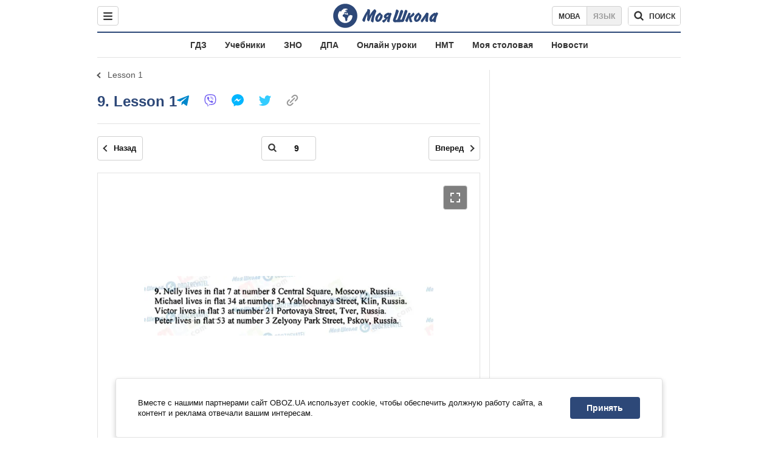

--- FILE ---
content_type: text/html; charset=utf-8
request_url: https://shkola.obozrevatel.com/gdz/5klass/anglijskij/381/8779/153869/
body_size: 7665
content:
<!DOCTYPE html><html lang="ru"><head><meta charSet="utf-8"><meta name="viewport" content="width=device-width, initial-scale=1.0, maximum-scale=1"><meta name="theme-color" content="#1C629C"><meta name="apple-itunes-app" content="app-id=431582577"><link rel="dns-prefetch" href="//google-analytics.com"><link rel="dns-prefetch" href="//connect.facebook.net"><link rel="dns-prefetch" href="//securepubads.g.doubleclick.net"><link rel="preconnect" href="//securepubads.g.doubleclick.net"><link rel="dns-prefetch" href="//cm.g.doubleclick.net"><link rel="preconnect" href="//cm.g.doubleclick.net"><link rel="dns-prefetch" href="//gaua.hit.gemius.pl"><link rel="preconnect" href="//gaua.hit.gemius.pl"><link rel="dns-prefetch" href="//www.googletagmanager.com/"><link rel="dns-prefetch" href="//ndc1.obozrevatel.com"><link rel="preconnect" href="//ndc1.obozrevatel.com"><link rel="shortcut icon" href="https://cdn.obozrevatel.com/moyashkola/img/favicons/favicon.ico" type="image/x-icon"><link rel="apple-touch-icon" href="https://cdn.obozrevatel.com/moyashkola/img/favicons/72x72.png"><link rel="apple-touch-icon" sizes="96x96" href="https://cdn.obozrevatel.com/moyashkola/img/favicons/96x96.png"><link rel="apple-touch-icon" sizes="128x128" href="https://cdn.obozrevatel.com/moyashkola/img/favicons/128x128.png"><link rel="apple-touch-icon" sizes="144x144" href="https://cdn.obozrevatel.com/moyashkola/img/favicons/144x144.png"><link rel="apple-touch-icon-precomposed" href="https://cdn.obozrevatel.com/moyashkola/img/favicons/72x72.png"><link rel="apple-touch-icon-precomposed" sizes="96x96" href="https://cdn.obozrevatel.com/moyashkola/img/favicons/96x96.png"><link rel="apple-touch-icon-precomposed" sizes="128x128" href="https://cdn.obozrevatel.com/moyashkola/img/favicons/128x128.png"><link rel="apple-touch-icon-precomposed" sizes="144x144" href="https://cdn.obozrevatel.com/moyashkola/img/favicons/144x144.png"><title>9 - Lesson 1 ⏩ ГДЗ Английский язык 5 класс И. Н. Верещагина 2011 ⭐ | shkola.obozrevatel</title><meta name="description" content="9 - Lesson 1 ⏩ решебник ГДЗ Английский язык 5 класс И. Н. Верещагина, О. В. Афанасьева 2011 ⭐ Ответы к учебнику онлайн на телефоне | shkola.obozrevatel&quot;"><meta name="robots" content="noindex"><meta property="og:type" content="book"><meta property="og:title" content="9 - Lesson 1 ⏩ ГДЗ Английский язык 5 класс И. Н. Верещагина 2011 ⭐ | shkola.obozrevatel"><meta property="og:description" content="9 - Lesson 1 ⏩ решебник ГДЗ Английский язык 5 класс И. Н. Верещагина, О. В. Афанасьева 2011 ⭐ Ответы к учебнику онлайн на телефоне | shkola.obozrevatel&#039;"><meta property="og:site_name" content="OBOZ.UA"><meta property="og:image" content="https://i.obozrevatel.com/moyashkola/entity/2018/2/26/381.jpeg?size=200x300">									<meta property="og:image:type" content="image/jpeg"><meta property="og:image:width" content="1200px"><meta property="og:image:height" content="630px"><meta property="og:url" content="https://shkola.obozrevatel.com/gdz/5klass/anglijskij/381/8779/153869/"><meta name="twitter:card" content="summary_large_image"><meta name="twitter:title" content="9 - Lesson 1 ⏩ ГДЗ Английский язык 5 класс И. Н. Верещагина 2011 ⭐ | shkola.obozrevatel"><meta name="twitter:description" content="9 - Lesson 1 ⏩ решебник ГДЗ Английский язык 5 класс И. Н. Верещагина, О. В. Афанасьева 2011 ⭐ Ответы к учебнику онлайн на телефоне | shkola.obozrevatel&#039;"><meta name="twitter:image" content="https://i.obozrevatel.com/moyashkola/entity/2018/2/26/381.jpeg?size=200x300"><meta name="twitter:dnt" content="on"><link rel="canonical" href="https://shkola.obozrevatel.com/gdz/5klass/anglijskij/381/8779/153869/"><link rel="alternate" hrefLang="ru" href="https://shkola.obozrevatel.com/gdz/5klass/anglijskij/381/8779/153869/"><link rel="alternate" hrefLang="uk" href="https://shkola.obozrevatel.com/ukr/gdz/5klass/anglijskij/381/8779/153869/"><script type="application/ld+json">{"@context":"https://schema.org","@type":"BreadcrumbList","itemListElement":[{"@type":"ListItem","position":1,"item":{"@id":"https://shkola.obozrevatel.com/","name":"OBOZ.UA"}},{"@type":"ListItem","position":2,"item":{"@id":"https://shkola.obozrevatel.com/gdz/","name":"✅ ГДЗ ✅"}},{"@type":"ListItem","position":3,"item":{"@id":"https://shkola.obozrevatel.com/gdz/5klass/","name":"⚡ 5 класс ⚡"}},{"@type":"ListItem","position":4,"item":{"@id":"https://shkola.obozrevatel.com/gdz/5klass/anglijskij/","name":"Английский язык ✍"}},{"@type":"ListItem","position":5,"item":{"@id":"https://shkola.obozrevatel.com/gdz/5klass/anglijskij/381/","name":"Английский язык (2004-2011гг.), 5 класс"}},{"@type":"ListItem","position":6,"item":{"@id":"https://shkola.obozrevatel.com/gdz/5klass/anglijskij/381/8779/","name":"Lesson 1"}},{"@type":"ListItem","position":7,"item":{"@id":"https://shkola.obozrevatel.com/gdz/5klass/anglijskij/381/8779/153869/","name":"9"}}]}</script><script>var _Oboz_Core_language = "ru";var _Oboz_Core_platform = "desktop";var _Oboz_Core_env = "production";</script><script>!function(){var t=function(){document.removeEventListener("touchstart",t,!0),window.notsyFirstTapRegistered=!0};document.addEventListener("touchstart",t,!0)}();</script><link rel="stylesheet" href="https://cdn.obozrevatel.com/moyashkola/commons/index.min.css?v=4141425651"><script async="true" src="https://csm.cxpublic.com/obozrevatel.js"></script><script type="application/ld+json">{"@context":"https://schema.org","@type":"WebSite","url":"https://shkola.obozrevatel.com/","name":"OBOZ.UA","alternateName":"Obozrevatel, OBOZREVATEL SHKOLA","inLanguage":"ru","author":{"@type":"NewsMediaOrganization","name":"OBOZ.UA","legalName":"ТОВ Золота середина","url":"https://shkola.obozrevatel.com/","sameAs":["https://www.facebook.com/obozrevatel","https://m.me/obozrevatel","https://www.instagram.com/obozrevatel.ua","https://www.pinterest.com/obozrevatel","https://x.com/obozrevatel_ua","https://t.me/uaobozrevatel","https://www.youtube.com/channel/UC97O_ce8Rm7rE0hjE82joaA","https://uk.wikipedia.org/wiki/%D0%9E%D0%B1%D0%BE%D0%B7%D1%80%D0%B5%D0%B2%D0%B0%D1%82%D0%B5%D0%BB%D1%8C"],"foundingDate":"2001-04-01","logo":{"@type":"ImageObject","url":"https://cdn.obozrevatel.com/news/img/icons/logo/Logo_Blue_Flag.svg","width":600,"height":60},"address":{"@type":"PostalAddress","streetAddress":"вул. Деревообробна, 7","addressLocality":"Київ","postalCode":"01013","addressCountry":{"@type":"Country","name":"UA"}},"contactPoint":{"@type":"ContactPoint","email":"info@obozrevatel.com","telephone":"+380 (44) 205-44-60","contactType":"customer support","areaServed":"UA","availableLanguage":["uk-UA","ru-UA","en-UA"]},"alternateName":"Obozrevatel, OBOZREVATEL SHKOLA"},"publisher":{"@type":"NewsMediaOrganization","name":"OBOZ.UA","legalName":"ТОВ Золота середина","url":"https://shkola.obozrevatel.com/","sameAs":["https://www.facebook.com/obozrevatel","https://m.me/obozrevatel","https://www.instagram.com/obozrevatel.ua","https://www.pinterest.com/obozrevatel","https://x.com/obozrevatel_ua","https://t.me/uaobozrevatel","https://www.youtube.com/channel/UC97O_ce8Rm7rE0hjE82joaA","https://uk.wikipedia.org/wiki/%D0%9E%D0%B1%D0%BE%D0%B7%D1%80%D0%B5%D0%B2%D0%B0%D1%82%D0%B5%D0%BB%D1%8C"],"foundingDate":"2001-04-01","logo":{"@type":"ImageObject","url":"https://cdn.obozrevatel.com/news/img/icons/logo/Logo_Blue_Flag.svg","width":600,"height":60},"address":{"@type":"PostalAddress","streetAddress":"вул. Деревообробна, 7","addressLocality":"Київ","postalCode":"01013","addressCountry":{"@type":"Country","name":"UA"}},"contactPoint":{"@type":"ContactPoint","email":"info@obozrevatel.com","telephone":"+380 (44) 205-44-60","contactType":"customer support","areaServed":"UA","availableLanguage":["uk-UA","ru-UA","en-UA"]},"alternateName":"Obozrevatel, OBOZREVATEL SHKOLA"},"creator":{"@type":"NewsMediaOrganization","name":"OBOZ.UA","legalName":"ТОВ Золота середина","url":"https://shkola.obozrevatel.com/","sameAs":["https://www.facebook.com/obozrevatel","https://m.me/obozrevatel","https://www.instagram.com/obozrevatel.ua","https://www.pinterest.com/obozrevatel","https://x.com/obozrevatel_ua","https://t.me/uaobozrevatel","https://www.youtube.com/channel/UC97O_ce8Rm7rE0hjE82joaA","https://uk.wikipedia.org/wiki/%D0%9E%D0%B1%D0%BE%D0%B7%D1%80%D0%B5%D0%B2%D0%B0%D1%82%D0%B5%D0%BB%D1%8C"],"foundingDate":"2001-04-01","logo":{"@type":"ImageObject","url":"https://cdn.obozrevatel.com/news/img/icons/logo/Logo_Blue_Flag.svg","width":600,"height":60},"address":{"@type":"PostalAddress","streetAddress":"вул. Деревообробна, 7","addressLocality":"Київ","postalCode":"01013","addressCountry":{"@type":"Country","name":"UA"}},"contactPoint":{"@type":"ContactPoint","email":"info@obozrevatel.com","telephone":"+380 (44) 205-44-60","contactType":"customer support","areaServed":"UA","availableLanguage":["uk-UA","ru-UA","en-UA"]},"alternateName":"Obozrevatel, OBOZREVATEL SHKOLA"},"potentialAction":{"@type":"SearchAction","target":{"@type":"EntryPoint","urlTemplate":"https://shkola.obozrevatel.com/search"},"query-input":{"@type":"PropertyValueSpecification","valueRequired":"http://schema.org/True","valueName":"search_term_string"}}}</script></head><body class=""><noscript><iframe src="https://www.googletagmanager.com/ns.html?id=GTM-5ZV62SC" height="0" width="0" style="display:none;visibility:hidden"></iframe></noscript><img src="https://ndc1.obozrevatel.com/pixel.png?1768742730016" style="visibility: hidden; position: fixed; top: 0; left: 0;"><aside></aside><div class="page"><script>var _Oboz_Core_HeaderDropMenu = {"urlUa":"https://shkola.obozrevatel.com/ukr/gdz/5klass/anglijskij/381/8779/153869/","urlRu":"https://shkola.obozrevatel.com/gdz/5klass/anglijskij/381/8779/153869/"};var _Oboz_MoyaShkola_pageName = "book-contentpage";var _Oboz_Shkola_analyticsPageData = {"domain":"shkola.obozrevatel.com","language":"ru","platform":"desktop","url":"https://shkola.obozrevatel.com/gdz/5klass/anglijskij/381/8779/153869/","entityType":"GDZ","pageType":"book-contentpage","class":5,"discipline":"Английский язык"};var _Oboz_News_analyticsPageData = {"domain":null,"url":null,"isAdult":false,"newsId":null,"newsTitle":null,"newsType":null,"section":null,"subsection":null,"city":null,"country":null,"tags":[],"themes":[],"persons":[],"authors":[],"importance":null,"publishDate":null,"сommentsReactionNumber":null,"facebookReactionNumber":null,"totalBannerCount":null,"taggedAuthor":[]};var _Oboz_MoyaShkola_pageName = {"pageName":"bookPage","pageType":1};var _Oboz_MoyaShkola_bookPagePageData = {"id":381,"bookCover":"https://i.obozrevatel.com/moyashkola/entity/2018/2/26/381.jpeg","urlUa":"https://shkola.obozrevatel.com/ukr/gdz/5klass/anglijskij/381/","urlRu":"https://shkola.obozrevatel.com/gdz/5klass/anglijskij/381/","titleUa":"ГДЗ Англійська мова 5 клас","titleRu":"ГДЗ Английский язык 5 класс","authorsUa":"І. Н. Верещагіна, О. В. Афанасьєва","authorsRu":"И. Н. Верещагина, О. В. Афанасьева","descriptionUa":"","descriptionRu":"","year":2011};</script><header class="header --static"><div class="header_inner"><div class="header_leftCol"><div class="menu"><button class="menu_btn"><svg class="menu_icon --close" width="22" height="22" viewBox="0 0 22 22" fill="none" xmlns="http://www.w3.org/2000/svg"><path fill="#333333" fill-rule="evenodd" clip-rule="evenodd" d="M3.93061 15.9514C3.34483 16.5372 3.34483 17.4869 3.93061 18.0727C4.5164 18.6585 5.46615 18.6585 6.05193 18.0727L11.0017 13.123L15.9514 18.0727C16.5372 18.6585 17.487 18.6585 18.0728 18.0727C18.6586 17.4869 18.6586 16.5372 18.0728 15.9514L13.123 11.0016L18.0727 6.05187C18.6585 5.46608 18.6585 4.51634 18.0727 3.93055C17.487 3.34476 16.5372 3.34476 15.9514 3.93055L11.0017 8.88031L6.05195 3.9306C5.46616 3.34481 4.51642 3.34481 3.93063 3.9306C3.34484 4.51638 3.34484 5.46613 3.93063 6.05192L8.88035 11.0016L3.93061 15.9514Z"></path></svg><svg class="menu_icon" width="20" height="17" viewBox="0 0 20 17" fill="none" xmlns="http://www.w3.org/2000/svg"><path fill="#333333" fill-rule="evenodd" clip-rule="evenodd" d="M0 1.5C0 0.671573 0.671573 0 1.5 0H18.5C19.3284 0 20 0.671573 20 1.5C20 2.32843 19.3284 3 18.5 3H1.5C0.671573 3 0 2.32843 0 1.5ZM0 8.5C0 7.67157 0.671573 7 1.5 7H18.5C19.3284 7 20 7.67157 20 8.5C20 9.32843 19.3284 10 18.5 10H1.5C0.671573 10 0 9.32843 0 8.5ZM1.5 14C0.671573 14 0 14.6716 0 15.5C0 16.3284 0.671573 17 1.5 17H18.5C19.3284 17 20 16.3284 20 15.5C20 14.6716 19.3284 14 18.5 14H1.5Z"></path></svg></button></div></div><div class="header_logoWrap"><a class="logoLink" href="https://shkola.obozrevatel.com/"><img class="logoImg" src="https://cdn.obozrevatel.com/moyashkola/img/shkola_logo.svg" alt=""></a></div><div class="header_rightCol"><nav class="langSwitcher"><a class="langSwitcher_link --ukr" href="https://shkola.obozrevatel.com/ukr/gdz/5klass/anglijskij/381/8779/153869/">Мова</a><a class="langSwitcher_link --active" href="https://shkola.obozrevatel.com/gdz/5klass/anglijskij/381/8779/153869/">Язык</a></nav><div class="headerSearch"><form class="headerSearch_form"><input type="search" name="search" class="headerSearch_input" autoComplete="off" aria-label="Поиск по Моя Школа" disabled="true"><button class="headerSearch_btn --search" type="submit"><img class="headerSearch_icon" src="https://cdn.obozrevatel.com/moyashkola/img/icons/search-grey-dark.svg" alt=""><span class="headerSearch_btnText">поиск</span></button><button class="headerSearch_btn --close" type="button" aria-label="Закрыть поиск"><img class="headerSearch_icon" src="https://cdn.obozrevatel.com/moyashkola/img/icons/close-rounded-bold-grey-dark.svg" alt=""></button></form></div></div></div></header><nav class="headerMenu"><ul class="headerMenu_list"><li class="headerMenu_item"><a class="headerMenu_link" href="https://shkola.obozrevatel.com/gdz/">ГДЗ</a></li><li class="headerMenu_item"><a class="headerMenu_link" href="https://shkola.obozrevatel.com/books/">Учебники</a></li><li class="headerMenu_item"><a class="headerMenu_link" href="https://shkola.obozrevatel.com/zno/">ЗНО</a></li><li class="headerMenu_item"><a class="headerMenu_link" href="https://shkola.obozrevatel.com/dpa/">ДПА</a></li><li class="headerMenu_item"><a class="headerMenu_link" href="https://shkola.obozrevatel.com/online-lessons/">Онлайн уроки</a></li><li class="headerMenu_item"><a class="headerMenu_link" href="https://shkola.obozrevatel.com/nmt/">НМТ</a></li><li class="headerMenu_item"><a class="headerMenu_link" href="https://shkola.obozrevatel.com/news/moya-stolovaya/">Моя столовая</a></li><li class="headerMenu_item"><a class="headerMenu_link" href="https://shkola.obozrevatel.com/news/">Новости</a></li></ul></nav><div class="sectionRow"><main class="page_leftCol"><nav class="backLink"><a class="backLink_link" href="https://shkola.obozrevatel.com/gdz/5klass/anglijskij/381/8779/">Lesson 1</a></nav><article class="section"><div class="section_headingWrap --titleXl"><h1 class="section_heading"> <span class="section_titleText">9. Lesson 1</span> </h1><article class="social"><button class="social_btn"><img class="social_icon" src="https://cdn.obozrevatel.com/moyashkola/img/icons/share.svg" alt="" aria-hidden="true"></button><div class="social_body"><ul class="social_list"><li class="social_item"><a href="https://telegram.me/share/url?url=https%3A%2F%2Fshkola.obozrevatel.com%2Fgdz%2F5klass%2Fanglijskij%2F381%2F8779%2F153869%2F&text=9" class="social_link"><img class="social_icon" src="https://cdn.obozrevatel.com/moyashkola/img/icons/telegram.svg" alt="" aria-hidden="true"></a></li><li class="social_item"><a href="viber://forward?text=https://shkola.obozrevatel.com/gdz/5klass/anglijskij/381/8779/153869/" class="social_link"><img class="social_icon" src="https://cdn.obozrevatel.com/moyashkola/img/icons/viber.svg" alt="" aria-hidden="true"></a></li><li class="social_item"><a href="fb-messenger://share/?link=https%3A%2F%2Fshkola.obozrevatel.com%2Fgdz%2F5klass%2Fanglijskij%2F381%2F8779%2F153869%2F" class="social_link"><img class="social_icon" src="https://cdn.obozrevatel.com/moyashkola/img/icons/facebook.svg" alt="" aria-hidden="true"></a></li><li class="social_item"><a href="https://twitter.com/intent/tweet?url=https%3A%2F%2Fshkola.obozrevatel.com%2Fgdz%2F5klass%2Fanglijskij%2F381%2F8779%2F153869%2F&text=9" class="social_link"><img class="social_icon" src="https://cdn.obozrevatel.com/moyashkola/img/icons/twitter.svg" alt="" aria-hidden="true"></a></li><li class="social_item"><button data-href="https://shkola.obozrevatel.com/gdz/5klass/anglijskij/381/8779/153869/" class="social_link --copy"><textarea>https://shkola.obozrevatel.com/gdz/5klass/anglijskij/381/8779/153869/</textarea><img class="social_icon" src="https://cdn.obozrevatel.com/moyashkola/img/icons/link.svg" alt="" aria-hidden="true"></button></li></ul><div class="social_popup"><button class="social_popupBtn"><img class="social_btnIcon --close" src="https://cdn.obozrevatel.com/moyashkola/img/icons/close-rounded-bold-grey-dark.svg" alt=""></button><div class="social_popupHeader"><p class="social_popupTitle">Ваша ссылка скопирована</p></div><div class="social_popupBody"><p class="social_popupUrl">https://shkola.obozrevatel.com/gdz/5klass/anglijskij/381/8779/153869/</p><p class="social_popupInfo">Вы можете добавить страницу в закладки - нажмите <span class="social_popupTextBold">ctrl+D</span></p></div></div></div></article></div><div class="section_content"><div class="bookViewer"><div class="bookViewer_bottom"><form class="bookViewer_form"><a class="bookViewer_btn --prev" href="https://shkola.obozrevatel.com/gdz/5klass/anglijskij/381/8779/153868/" aria-label="Предыдущая страница">Назад</a><a class="bookViewer_btn --next" href="https://shkola.obozrevatel.com/gdz/5klass/anglijskij/381/8779/153870/" aria-label="Следующая страница">Вперед</a><div class="bookViewer_inputWrap --showIcon"><img class="bookViewer_inputIcon" src="https://cdn.obozrevatel.com/moyashkola/img/icons/search-grey-dark.svg" alt=""><input class="bookViewer_input" value="9" type="text" data-id="381" aria-label="Введите номер страницы"></div></form></div><div class="bookViewer_wrap"><img class="lazyImg bookViewer_img --active" style="min-height: 0px;" alt="ГДЗ Английский язык 5 класс страница 9" src="https://i.obozrevatel.com/moyashkola/content/2017/11/8/92.jpg?size=2000x2000" data-srcset="https://i.obozrevatel.com/moyashkola/content/2017/11/8/92.jpg?size=748x748 1500w " srcSet="https://cdn.obozrevatel.com/core/img/lazy1x1.png 100w" sizes="(min-width: 1500px) 100vw 				 				"><button class="bookViewer_btn --fullScreen"><img class="bookViewer_btnIconExpand" src="https://cdn.obozrevatel.com/core/img/icons/common/expand.svg" alt="" aria-hidden="true"></button></div><div class="bookViewer_bottom"><form class="bookViewer_form"><a class="bookViewer_btn --prev" href="https://shkola.obozrevatel.com/gdz/5klass/anglijskij/381/8779/153868/" aria-label="Предыдущая страница">Назад</a><a class="bookViewer_btn --next" href="https://shkola.obozrevatel.com/gdz/5klass/anglijskij/381/8779/153870/" aria-label="Следующая страница">Вперед</a><div class="bookViewer_inputWrap --showIcon"><img class="bookViewer_inputIcon" src="https://cdn.obozrevatel.com/moyashkola/img/icons/search-grey-dark.svg" alt=""><input class="bookViewer_input" value="9" type="text" data-id="381" aria-label="Введите номер страницы"></div></form><button class="bookViewer_btn --pageList"><img src="https://cdn.obozrevatel.com/moyashkola/img/icons/page-list-grey-dark.svg" alt="">Список всех заданий</button></div><div class="googleDoubleBanner --marginBottom_40"><aside class="googleBanner --headerBiding --size_300x250"><div class="OBZ_ITC_300/OBZ_ITC_300_L"></div></aside><aside class="googleBanner --headerBiding --size_300x250"><div class="OBZ_ITC_300/OBZ_ITC_300_R"></div></aside></div><div class="bookViewer_modal" data-close="true"><button class="bookViewer_btn --close" data-close="true" aria-label="Закрыть"><img class="bookViewer_btnIconClose" src="https://cdn.obozrevatel.com/core/img/icons/common/close-white.svg" alt="" aria-hidden="true"></button><img class="bookViewer_modalImg" src="https://i.obozrevatel.com/moyashkola/content/2017/11/8/92.jpg"><div class="bookViewer_zoomWrap"><button class="bookViewer_btn --zoomIn" aria-label="Увеличить">+</button><button class="bookViewer_btn --zoomOut" aria-label="Уменьшить">-</button></div></div><div class="bookPageList --hide"><ol class="bookPageList_list"><li class="bookPageList_page"><a class="bookPageList_link" href="https://shkola.obozrevatel.com/gdz/5klass/anglijskij/381/8779/153867/" title="3"><span>3</span></a></li><li class="bookPageList_page"><a class="bookPageList_link" href="https://shkola.obozrevatel.com/gdz/5klass/anglijskij/381/8779/153868/" title="7"><span>7</span></a></li><li class="bookPageList_page"><a class="bookPageList_link --active" href="https://shkola.obozrevatel.com/gdz/5klass/anglijskij/381/8779/153869/" title="9"><span>9</span></a></li><li class="bookPageList_page"><a class="bookPageList_link" href="https://shkola.obozrevatel.com/gdz/5klass/anglijskij/381/8779/153870/" title="10"><span>10</span></a></li><li class="bookPageList_page"><a class="bookPageList_link" href="https://shkola.obozrevatel.com/gdz/5klass/anglijskij/381/8779/153871/" title="11"><span>11</span></a></li><li class="bookPageList_page"><a class="bookPageList_link" href="https://shkola.obozrevatel.com/gdz/5klass/anglijskij/381/8779/153872/" title="14"><span>14</span></a></li><li class="bookPageList_page"><a class="bookPageList_link" href="https://shkola.obozrevatel.com/gdz/5klass/anglijskij/381/8779/153873/" title="16"><span>16</span></a></li><li class="bookPageList_page"><a class="bookPageList_link" href="https://shkola.obozrevatel.com/gdz/5klass/anglijskij/381/8779/153874/" title="18"><span>18</span></a></li><li class="bookPageList_page"><a class="bookPageList_link" href="https://shkola.obozrevatel.com/gdz/5klass/anglijskij/381/8779/153875/" title="19"><span>19</span></a></li><li class="bookPageList_page"><a class="bookPageList_link" href="https://shkola.obozrevatel.com/gdz/5klass/anglijskij/381/8779/153876/" title="21"><span>21</span></a></li><li class="bookPageList_page"><a class="bookPageList_link" href="https://shkola.obozrevatel.com/gdz/5klass/anglijskij/381/8779/153877/" title="22"><span>22</span></a></li><li class="bookPageList_page"><a class="bookPageList_link" href="https://shkola.obozrevatel.com/gdz/5klass/anglijskij/381/8779/153878/" title="23"><span>23</span></a></li><li class="bookPageList_page"><a class="bookPageList_link" href="https://shkola.obozrevatel.com/gdz/5klass/anglijskij/381/8779/153879/" title="25"><span>25</span></a></li><li class="bookPageList_page"><a class="bookPageList_link" href="https://shkola.obozrevatel.com/gdz/5klass/anglijskij/381/8779/153880/" title="26"><span>26</span></a></li><li class="bookPageList_page"><a class="bookPageList_link" href="https://shkola.obozrevatel.com/gdz/5klass/anglijskij/381/8779/153881/" title="27"><span>27</span></a></li><li class="bookPageList_page"><a class="bookPageList_link" href="https://shkola.obozrevatel.com/gdz/5klass/anglijskij/381/8779/153882/" title="28"><span>28</span></a></li></ol></div></div></div></article><!--noindex--><aside class="section --popular"><div class="section_headingWrap"><h2 class="section_heading"> <span class="section_titleText">Самые популярные книги</span> </h2></div><div class="section_content --threeColumn"><article class="book --coverSm"><div class="bookCover"><a href="https://shkola.obozrevatel.com/books/9klass/biologija/shalamov-2017/" class="bookCover_link"><img class="lazyImg bookCover_img" style="min-height: 150px;" alt="Учебники Биология 9 класс" src="https://cdn.obozrevatel.com/moyashkola/img/book-cover.svg" data-srcset="https://i.obozrevatel.com/moyashkola/entity/2018/9/18/bio0904-1.jpg?size=102x153 1500w " srcSet="https://cdn.obozrevatel.com/core/img/lazy2x3.png 100w" sizes="(min-width: 1500px) 100vw 				 				, (max-width: 999px) 20vw"></a><div class="bookCover_btnWrap"><button class="bookCover_btn">показать обложку</button></div></div><div class="book_info"><h2 class="book_title"><a class="book_link" href="https://shkola.obozrevatel.com/books/9klass/biologija/shalamov-2017/">Учебники Биология 9 класс</a></h2><p class="book_item"><span class="book_itemTitle">Авторы:</span>Р.В. Шаламов, Г.А. Носов, О.А. Литовченко, М.С. Калиберда</p><p class="book_item"><span class="book_itemTitle">Год:</span>2017</p></div></article><article class="book --coverSm"><div class="bookCover"><a href="https://shkola.obozrevatel.com/ukr/gdz/7klass/fizika/baryahtyar-2015/" class="bookCover_link"><img class="lazyImg bookCover_img" style="min-height: 150px;" alt="ГДЗ Физика 7 класс" src="https://cdn.obozrevatel.com/moyashkola/img/book-cover.svg" data-srcset="https://i.obozrevatel.com/moyashkola/entity/2018/5/23/s54582082medium.jpg?size=102x153 1500w " srcSet="https://cdn.obozrevatel.com/core/img/lazy2x3.png 100w" sizes="(min-width: 1500px) 100vw 				 				, (max-width: 999px) 20vw"></a><div class="bookCover_btnWrap"><button class="bookCover_btn">показать обложку</button></div></div><div class="book_info"><h2 class="book_title"><a class="book_link" href="https://shkola.obozrevatel.com/ukr/gdz/7klass/fizika/baryahtyar-2015/">ГДЗ Физика 7 класс</a></h2><p class="book_item"><span class="book_itemTitle">Авторы:</span>В. Г. Барьяхтар, Ф. Я. Божинова, С. А. Довгий</p><p class="book_item"><span class="book_itemTitle">Год:</span>2015</p></div></article><article class="book --coverSm"><div class="bookCover"><a href="https://shkola.obozrevatel.com/gdz/9klass/geografija/bojko-20171/" class="bookCover_link"><img class="lazyImg bookCover_img" style="min-height: 150px;" alt="ГДЗ География 9 класс" src="https://cdn.obozrevatel.com/moyashkola/img/book-cover.svg" data-srcset="https://i.obozrevatel.com/moyashkola/entity/2018/5/31/geografiyaboyko92017zjhitdlyapraktychnyhmedium.jpg?size=102x153 1500w " srcSet="https://cdn.obozrevatel.com/core/img/lazy2x3.png 100w" sizes="(min-width: 1500px) 100vw 				 				, (max-width: 999px) 20vw"></a><div class="bookCover_btnWrap"><button class="bookCover_btn">показать обложку</button></div></div><div class="book_info"><h2 class="book_title"><a class="book_link" href="https://shkola.obozrevatel.com/gdz/9klass/geografija/bojko-20171/">ГДЗ География 9 класс</a></h2><p class="book_item"><span class="book_itemTitle">Авторы:</span>В. М. Бойко, И. Л. Дитчук</p><p class="book_item"><span class="book_itemTitle">Год:</span>2017</p><p class="book_item"><span class="book_itemTitle">Описание:</span>Тетрадь для практических работ</p></div></article><article class="book --coverSm"><div class="bookCover"><a href="https://shkola.obozrevatel.com/gdz/5klass/matematika/1144/" class="bookCover_link"><img class="lazyImg bookCover_img" style="min-height: 150px;" alt="ГДЗ Математика 5 класс" src="https://cdn.obozrevatel.com/moyashkola/img/book-cover.svg" data-srcset="https://i.obozrevatel.com/moyashkola/entity/2018/2/19/1144.jpeg?size=102x153 1500w " srcSet="https://cdn.obozrevatel.com/core/img/lazy2x3.png 100w" sizes="(min-width: 1500px) 100vw 				 				, (max-width: 999px) 20vw"></a><div class="bookCover_btnWrap"><button class="bookCover_btn">показать обложку</button></div></div><div class="book_info"><h2 class="book_title"><a class="book_link" href="https://shkola.obozrevatel.com/gdz/5klass/matematika/1144/">ГДЗ Математика 5 класс</a></h2><p class="book_item"><span class="book_itemTitle">Авторы:</span>А. Г. Мерзляк, В. Б. Полонский, М. С. Якир, Ю. М. Рабинович</p><p class="book_item"><span class="book_itemTitle">Год:</span>2013</p><p class="book_item"><span class="book_itemTitle">Описание:</span>Сборник задач и контрольных работ</p></div></article><article class="book --coverSm"><div class="bookCover"><a href="https://shkola.obozrevatel.com/books/11klass/anglijskij/nersisyan-2019/" class="bookCover_link"><img class="lazyImg bookCover_img" style="min-height: 150px;" alt="Учебники Английский язык 11 класс" src="https://cdn.obozrevatel.com/moyashkola/img/book-cover.svg" data-srcset="https://i.obozrevatel.com/moyashkola/entity/2019/11/7/zzzz.jpg?size=102x153 1500w " srcSet="https://cdn.obozrevatel.com/core/img/lazy2x3.png 100w" sizes="(min-width: 1500px) 100vw 				 				, (max-width: 999px) 20vw"></a><div class="bookCover_btnWrap"><button class="bookCover_btn">показать обложку</button></div></div><div class="book_info"><h2 class="book_title"><a class="book_link" href="https://shkola.obozrevatel.com/books/11klass/anglijskij/nersisyan-2019/">Учебники Английский язык 11 класс</a></h2><p class="book_item"><span class="book_itemTitle">Авторы:</span>М.А. Нерсисян, А.О. Пироженко</p><p class="book_item"><span class="book_itemTitle">Год:</span>2019</p><p class="book_item"><span class="book_itemTitle">Описание:</span>Уровень стандарта</p></div></article><article class="book --coverSm"><div class="bookCover"><a href="https://shkola.obozrevatel.com/books/9klass/biologija/zadorozhnij-20171/" class="bookCover_link"><img class="lazyImg bookCover_img" style="min-height: 150px;" alt="Учебники Биология 9 класс" src="https://cdn.obozrevatel.com/moyashkola/img/book-cover.svg" data-srcset="https://i.obozrevatel.com/moyashkola/entity/2018/9/18/15.jpg?size=102x153 1500w " srcSet="https://cdn.obozrevatel.com/core/img/lazy2x3.png 100w" sizes="(min-width: 1500px) 100vw 				 				, (max-width: 999px) 20vw"></a><div class="bookCover_btnWrap"><button class="bookCover_btn">показать обложку</button></div></div><div class="book_info"><h2 class="book_title"><a class="book_link" href="https://shkola.obozrevatel.com/books/9klass/biologija/zadorozhnij-20171/">Учебники Биология 9 класс</a></h2><p class="book_item"><span class="book_itemTitle">Авторы:</span>К.М. Задорожний</p><p class="book_item"><span class="book_itemTitle">Год:</span>2017</p></div></article></div></aside><!--/noindex--></main><aside class="page_rightCol"><aside class="googleBanner --headerBiding --size_vertical"><div class="OBZ_SBR_300c/OBZ_SBR_300c_1"></div></aside><aside class="googleBanner --headerBiding --size_vertical --marginTop_15 --sticky"><div class="OBZ_SBR_300c/OBZ_SBR_300c_1"></div></aside></aside></div><nav class="breadcrumbs" aria-label="Breadcrumb"><ol class="breadcrumbs_list"><li class="breadcrumbs_item"><a href="https://shkola.obozrevatel.com/" class="breadcrumbs_link" title="Главная"><img class="breadcrumbs_icon" src="https://cdn.obozrevatel.com/moyashkola/img/icons/home-blue-brand.svg" aria-hidden="true" alt=""></a></li><li class="breadcrumbs_item"><a href="https://shkola.obozrevatel.com/gdz/" class="breadcrumbs_link" title="ГДЗ">✅ ГДЗ ✅</a></li><li class="breadcrumbs_item"><a href="https://shkola.obozrevatel.com/gdz/5klass/" class="breadcrumbs_link" title="5 класс">⚡ 5 класс ⚡</a></li><li class="breadcrumbs_item"><a href="https://shkola.obozrevatel.com/gdz/5klass/anglijskij/" class="breadcrumbs_link" title="Английский язык">Английский язык ✍</a></li><li class="breadcrumbs_item"><a href="https://shkola.obozrevatel.com/gdz/5klass/anglijskij/381/" class="breadcrumbs_link" title="Английский язык (2004-2011гг.), 5 класс">Английский язык (2004-2011гг.), 5 класс</a></li><li class="breadcrumbs_item"><a href="https://shkola.obozrevatel.com/gdz/5klass/anglijskij/381/8779/" class="breadcrumbs_link" title="Lesson 1">Lesson 1</a></li><li class="breadcrumbs_item"><span class="breadcrumbs_text --current" aria-current="page">9</span></li></ol></nav><footer class="footer "><nav class="footer_topLine"><div class="footer_topLinelogo"><a href="https://shkola.obozrevatel.com/" class="footer_topLineLogoImg"><img src="https://cdn.obozrevatel.com/moyashkola/img/logo/logo-white.svg" alt="logo"></a><button class="footer_toTop">В начало</button></div><ul class="footer_topLine-list"><li class="footer_topLine-item"><a href="https://www.obozrevatel.com/story/about-company-ru/" class="footer_topLineLink">О компании</a></li><li class="footer_topLine-item"><a href="https://www.obozrevatel.com/story/obozrevatel-team-ru/" class="footer_topLineLink">Команда</a></li><li class="footer_topLine-item"><a href="https://www.obozrevatel.com/copyright.htm" class="footer_topLineLink">Правовая информация</a></li><li class="footer_topLine-item"><a href="https://www.obozrevatel.com/privacypolicy.htm" class="footer_topLineLink">Политика конфиденциальности</a></li><li class="footer_topLine-item"><a href="https://www.obozrevatel.com/adv.htm" class="footer_topLineLink">Реклама на сайте</a></li><li class="footer_topLine-item"><a href="https://www.obozrevatel.com/documents.htm" class="footer_topLineLink">Документы</a></li><li class="footer_topLine-item"><a href="https://www.obozrevatel.com/editorial.htm" class="footer_topLineLink">Редакционная политика</a></li></ul></nav><nav class="footer_content"><nav class="footer_row"><ul class="footer_rowList --headline"><li class="footer_rowItem"><a href="https://www.obozrevatel.com/" class="footer_rowLink">OBOZ.UA</a></li><li class="footer_rowItem"><a href="https://shkola.obozrevatel.com/" class="footer_rowLink">Моя Школа</a></li><li class="footer_rowItem"><a href="https://news.obozrevatel.com/abroad/" class="footer_rowLink">Мир</a></li><li class="footer_rowItem"><a href="https://news.obozrevatel.com/sport/" class="footer_rowLink">Спорт</a></li><li class="footer_rowItem"><a href="https://news.obozrevatel.com/society/" class="footer_rowLink">Общество</a></li><li class="footer_rowItem"><a href="https://www.obozrevatel.com/" class="footer_rowLink">Все новости</a></li><li class="footer_rowItem"><a href="https://shkola.obozrevatel.com/news/" class="footer_rowLink">Новости образования</a></li></ul></nav><nav class="footer_row"><a href="https://shkola.obozrevatel.com/gdz/"><h4 class="footer_row-heading">ГДЗ</h4></a><ul class="footer_rowList"><li class="footer_rowItem"><a href="https://shkola.obozrevatel.com/gdz/1klass/" class="footer_rowLink">1 класс</a></li><li class="footer_rowItem"><a href="https://shkola.obozrevatel.com/gdz/2klass/" class="footer_rowLink">2 класс</a></li><li class="footer_rowItem"><a href="https://shkola.obozrevatel.com/gdz/3klass/" class="footer_rowLink">3 класс</a></li><li class="footer_rowItem"><a href="https://shkola.obozrevatel.com/gdz/4klass/" class="footer_rowLink">4 класс</a></li><li class="footer_rowItem"><a href="https://shkola.obozrevatel.com/gdz/5klass/" class="footer_rowLink">5 класс</a></li><li class="footer_rowItem"><a href="https://shkola.obozrevatel.com/gdz/6klass/" class="footer_rowLink">6 класс</a></li><li class="footer_rowItem"><a href="https://shkola.obozrevatel.com/gdz/7klass/" class="footer_rowLink">7 класс</a></li><li class="footer_rowItem"><a href="https://shkola.obozrevatel.com/gdz/8klass/" class="footer_rowLink">8 класс</a></li><li class="footer_rowItem"><a href="https://shkola.obozrevatel.com/gdz/9klass/" class="footer_rowLink">9 класс</a></li><li class="footer_rowItem"><a href="https://shkola.obozrevatel.com/gdz/10klass/" class="footer_rowLink">10 класс</a></li><li class="footer_rowItem"><a href="https://shkola.obozrevatel.com/gdz/11klass/" class="footer_rowLink">11 класс</a></li></ul></nav><nav class="footer_row"><a href="https://shkola.obozrevatel.com/books/"><h4 class="footer_row-heading">Учебники</h4></a><ul class="footer_rowList"><li class="footer_rowItem"><a href="https://shkola.obozrevatel.com/books/1klass/" class="footer_rowLink">1 класс</a></li><li class="footer_rowItem"><a href="https://shkola.obozrevatel.com/books/2klass/" class="footer_rowLink">2 класс</a></li><li class="footer_rowItem"><a href="https://shkola.obozrevatel.com/books/3klass/" class="footer_rowLink">3 класс</a></li><li class="footer_rowItem"><a href="https://shkola.obozrevatel.com/books/4klass/" class="footer_rowLink">4 класс</a></li><li class="footer_rowItem"><a href="https://shkola.obozrevatel.com/books/5klass/" class="footer_rowLink">5 класс</a></li><li class="footer_rowItem"><a href="https://shkola.obozrevatel.com/books/6klass/" class="footer_rowLink">6 класс</a></li><li class="footer_rowItem"><a href="https://shkola.obozrevatel.com/books/7klass/" class="footer_rowLink">7 класс</a></li><li class="footer_rowItem"><a href="https://shkola.obozrevatel.com/books/8klass/" class="footer_rowLink">8 класс</a></li><li class="footer_rowItem"><a href="https://shkola.obozrevatel.com/books/9klass/" class="footer_rowLink">9 класс</a></li><li class="footer_rowItem"><a href="https://shkola.obozrevatel.com/books/10klass/" class="footer_rowLink">10 класс</a></li><li class="footer_rowItem"><a href="https://shkola.obozrevatel.com/books/11klass/" class="footer_rowLink">11 класс</a></li></ul></nav><nav class="footer_row"><a href="https://shkola.obozrevatel.com/dpa/"><h4 class="footer_row-heading">ДПА</h4></a><ul class="footer_rowList"><li class="footer_rowItem"><a href="https://shkola.obozrevatel.com/dpa/4klass/" class="footer_rowLink">4 класс</a></li><li class="footer_rowItem"><a href="https://shkola.obozrevatel.com/dpa/9klass/" class="footer_rowLink">9 класс</a></li><li class="footer_rowItem"><a href="https://shkola.obozrevatel.com/dpa/11klass/" class="footer_rowLink">11 класс</a></li></ul></nav><nav class="footer_row"><a href="https://shkola.obozrevatel.com/zno/11klass/"><h4 class="footer_row-heading">ЗНО</h4></a><ul class="footer_rowList"><li class="footer_rowItem"><a href="https://shkola.obozrevatel.com/zno/11klass/" class="footer_rowLink">11 класс</a></li></ul></nav><nav class="footer_row"><a href="https://shkola.obozrevatel.com/online-lessons/"><h4 class="footer_row-heading">Онлайн уроки</h4></a><ul class="footer_rowList"><li class="footer_rowItem"><a href="https://shkola.obozrevatel.com/online-lessons/1klass/" class="footer_rowLink">1 класс</a></li><li class="footer_rowItem"><a href="https://shkola.obozrevatel.com/online-lessons/2klass/" class="footer_rowLink">2 класс</a></li><li class="footer_rowItem"><a href="https://shkola.obozrevatel.com/online-lessons/3klass/" class="footer_rowLink">3 класс</a></li><li class="footer_rowItem"><a href="https://shkola.obozrevatel.com/online-lessons/4klass/" class="footer_rowLink">4 класс</a></li><li class="footer_rowItem"><a href="https://shkola.obozrevatel.com/online-lessons/5klass/" class="footer_rowLink">5 класс</a></li><li class="footer_rowItem"><a href="https://shkola.obozrevatel.com/online-lessons/6klass/" class="footer_rowLink">6 класс</a></li><li class="footer_rowItem"><a href="https://shkola.obozrevatel.com/online-lessons/7klass/" class="footer_rowLink">7 класс</a></li><li class="footer_rowItem"><a href="https://shkola.obozrevatel.com/online-lessons/8klass/" class="footer_rowLink">8 класс</a></li><li class="footer_rowItem"><a href="https://shkola.obozrevatel.com/online-lessons/9klass/" class="footer_rowLink">9 класс</a></li><li class="footer_rowItem"><a href="https://shkola.obozrevatel.com/online-lessons/10klass/" class="footer_rowLink">10 класс</a></li><li class="footer_rowItem"><a href="https://shkola.obozrevatel.com/online-lessons/11klass/" class="footer_rowLink">11 класс</a></li></ul></nav></nav></footer></div><aside></aside><script>
						const notsyAssignedVariation = window['notsyAssignedVariation'];
						const delay = notsyAssignedVariation === "B" ? 20 : 10;
						setTimeout(() => {
							const $s = document.createElement('script');
							$s.src = 'https://cdn.obozrevatel.com/moyashkola/commons/index.min.js?v=4141425651';
							$s.async = true;
							$s.charset = 'utf-8';
							document.head.append($s);
						}, delay);
						setTimeout(() => {
							const $s = document.createElement('script');
							$s.src = 'https://cdn.obozrevatel.com/core/libs/lazy-loader-image/index.min.js?v=4141425651';
							$s.async = true;
							$s.charset = 'utf-8';
							document.head.append($s);
						}, 10);
					</script><script>
                    !function(){"use strict";function e(e){var t=!(arguments.length>1&&void 0!==arguments[1])||arguments[1],c=document.createElement("script");c.src=e,t?c.type="module":(c.async=!0,c.type="text/javascript",c.setAttribute("nomodule",""));var n=document.getElementsByTagName("script")[0];n.parentNode.insertBefore(c,n)}!function(t,c){!function(t,c,n){var a,o,r;n.accountId=c,null!==(a=t.marfeel)&&void 0!==a||(t.marfeel={}),null!==(o=(r=t.marfeel).cmd)&&void 0!==o||(r.cmd=[]),t.marfeel.config=n;var i="https://sdk.mrf.io/statics";e("".concat(i,"/marfeel-sdk.js?id=").concat(c),!0),e("".concat(i,"/marfeel-sdk.es5.js?id=").concat(c),!1)}(t,c,arguments.length>2&&void 0!==arguments[2]?arguments[2]:{})}(window,10008,{});
                    }();
                    </script><script>
                    var pp_gemius_identifier = 'Bx1La_uGEMZEdG.YFaLqPHZ3P4O1U_MWL92xpyuk1xH.Y7';
                    function gemius_pending(i) { window[i] = window[i] || function() {var x = window[i+'_pdata'] = window[i+'_pdata'] || []; x[x.length]=arguments;};};
                    gemius_pending('gemius_hit'); gemius_pending('gemius_event'); gemius_pending('gemius_init'); gemius_pending('pp_gemius_hit'); gemius_pending('pp_gemius_event'); gemius_pending('pp_gemius_init');
                    (function(d,t) {try {var gt=d.createElement(t),s=d.getElementsByTagName(t)[0],l='http'+((location.protocol=='https:')?'s':''); gt.setAttribute('async','async');
                    gt.setAttribute('defer','defer'); gt.src=l+'://gaua.hit.gemius.pl/xgemius.js'; s.parentNode.insertBefore(gt,s);} catch (e) {}})(document,'script');
                </script></body></html>

--- FILE ---
content_type: text/javascript;charset=utf-8
request_url: https://id.cxense.com/public/user/id?json=%7B%22identities%22%3A%5B%7B%22type%22%3A%22ckp%22%2C%22id%22%3A%22mkjrr6yiq9c8j7it%22%7D%2C%7B%22type%22%3A%22lst%22%2C%22id%22%3A%22jh7flljfdadl19ubpezckwsbz%22%7D%2C%7B%22type%22%3A%22cst%22%2C%22id%22%3A%22jh7flljfdadl19ubpezckwsbz%22%7D%5D%7D&callback=cXJsonpCB1
body_size: 206
content:
/**/
cXJsonpCB1({"httpStatus":200,"response":{"userId":"cx:p1m24ki1cyrn2dyigcf42ppa0:37lcfgsx1rh48","newUser":false}})

--- FILE ---
content_type: text/javascript;charset=utf-8
request_url: https://p1cluster.cxense.com/p1.js
body_size: 100
content:
cX.library.onP1('jh7flljfdadl19ubpezckwsbz');
